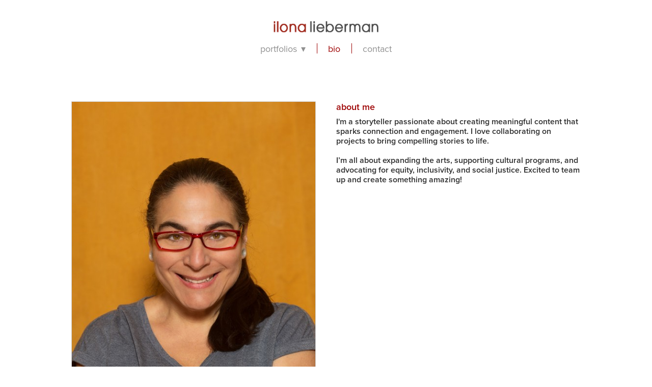

--- FILE ---
content_type: text/css; charset=utf-8
request_url: https://ilonalieberman.com/css/page?styleIds=Y2ExYTM1NWJlMjNiNGE4ZmE4ZDhlNTAzODgzNDcxMDUsZGYzZWNhZTQxMGFmNDJiN2IzMjJjNDQ0ODA2NTVhYzIsYTU0Yzc0OGM0N2FkNGMxODk1Y2VlNDIzMTk4ZjczMjUsYTA2NmU1YTA2NjM4NDZlNzhmZTg3OTVhOTljZmNiZTQ=
body_size: 567
content:
div.blockWrap_df3ecae410af42b7b322c44480655ac2{padding-top:50px;padding-bottom:0;color:#2e2e2e;}.hasSecondaryContent .primaryAndSecondaryContainer div.blockWrap_df3ecae410af42b7b322c44480655ac2,.fullBleed .noSecondaryContent .primaryAndSecondaryContent div.blockWrap_df3ecae410af42b7b322c44480655ac2 .blockContent.blockContentBleed{padding-left:0;padding-right:0}div.blockWrap_df3ecae410af42b7b322c44480655ac2 .gridTrigger{fill:#2e2e2e}.blockWrap_df3ecae410af42b7b322c44480655ac2 .blockInnerContent{font-size:16px;}.blockWrap_df3ecae410af42b7b322c44480655ac2 .contentTitle{text-transform:lowercase;}